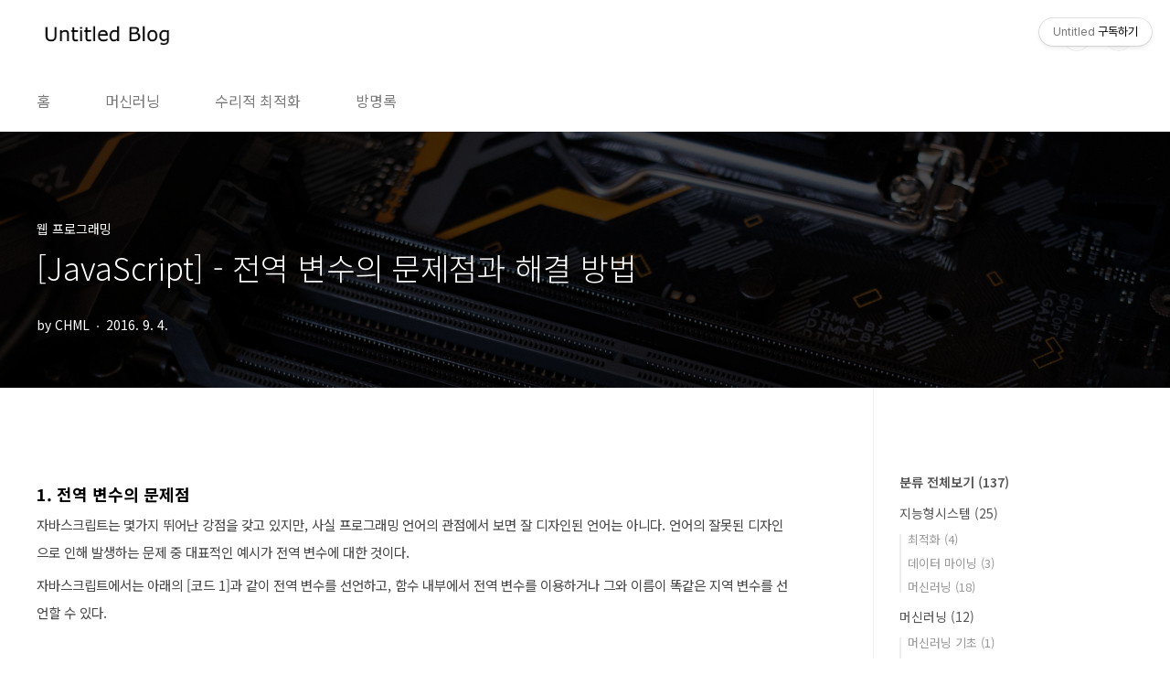

--- FILE ---
content_type: text/html;charset=UTF-8
request_url: http://untitledtblog.tistory.com/99?category=682814
body_size: 50206
content:
<!doctype html>
<html lang="ko">
                                                                                <head>
                <script type="text/javascript">if (!window.T) { window.T = {} }
window.T.config = {"TOP_SSL_URL":"https://www.tistory.com","PREVIEW":false,"ROLE":"guest","PREV_PAGE":"","NEXT_PAGE":"","BLOG":{"id":1979469,"name":"untitledtblog","title":"Untitled","isDormancy":false,"nickName":"CHML","status":"open","profileStatus":"normal"},"NEED_COMMENT_LOGIN":false,"COMMENT_LOGIN_CONFIRM_MESSAGE":"","LOGIN_URL":"https://www.tistory.com/auth/login/?redirectUrl=http://untitledtblog.tistory.com/99","DEFAULT_URL":"https://untitledtblog.tistory.com","USER":{"name":null,"homepage":null,"id":0,"profileImage":null},"SUBSCRIPTION":{"status":"none","isConnected":false,"isPending":false,"isWait":false,"isProcessing":false,"isNone":true},"IS_LOGIN":false,"HAS_BLOG":false,"IS_SUPPORT":false,"IS_SCRAPABLE":false,"TOP_URL":"http://www.tistory.com","JOIN_URL":"https://www.tistory.com/member/join","PHASE":"prod","ROLE_GROUP":"visitor"};
window.T.entryInfo = {"entryId":99,"isAuthor":false,"categoryId":682814,"categoryLabel":"웹 프로그래밍"};
window.appInfo = {"domain":"tistory.com","topUrl":"https://www.tistory.com","loginUrl":"https://www.tistory.com/auth/login","logoutUrl":"https://www.tistory.com/auth/logout"};
window.initData = {};

window.TistoryBlog = {
    basePath: "",
    url: "https://untitledtblog.tistory.com",
    tistoryUrl: "https://untitledtblog.tistory.com",
    manageUrl: "https://untitledtblog.tistory.com/manage",
    token: "j3eVcd+ZvpthkE97mFp6TCloHk4lNbqsh6EjhCb2qTH+lXxeNf8/Iga/wKF45Zze"
};
var servicePath = "";
var blogURL = "";</script>

                
                
                
                        <!-- BusinessLicenseInfo - START -->
        
            <link href="https://tistory1.daumcdn.net/tistory_admin/userblog/userblog-a2d6c4aede9bc1f1faddebaaf451decc76feb38f/static/plugin/BusinessLicenseInfo/style.css" rel="stylesheet" type="text/css"/>

            <script>function switchFold(entryId) {
    var businessLayer = document.getElementById("businessInfoLayer_" + entryId);

    if (businessLayer) {
        if (businessLayer.className.indexOf("unfold_license") > 0) {
            businessLayer.className = "business_license_layer";
        } else {
            businessLayer.className = "business_license_layer unfold_license";
        }
    }
}
</script>

        
        <!-- BusinessLicenseInfo - END -->
        <!-- GoogleAnalytics - START -->
        <script src="https://www.googletagmanager.com/gtag/js?id=UA-60526962-2" async="async"></script>
<script>window.dataLayer = window.dataLayer || [];
function gtag(){dataLayer.push(arguments);}
gtag('js', new Date());
gtag('config','UA-60526962-2', {
    cookie_domain: 'auto',
    cookie_flags: 'max-age=0;domain=.tistory.com',
    cookie_expires: 7 * 24 * 60 * 60 // 7 days, in seconds
});</script>

        <!-- GoogleAnalytics - END -->

<!-- System - START -->

<!-- System - END -->

        <!-- TistoryProfileLayer - START -->
        <link href="https://tistory1.daumcdn.net/tistory_admin/userblog/userblog-a2d6c4aede9bc1f1faddebaaf451decc76feb38f/static/plugin/TistoryProfileLayer/style.css" rel="stylesheet" type="text/css"/>
<script type="text/javascript" src="https://tistory1.daumcdn.net/tistory_admin/userblog/userblog-a2d6c4aede9bc1f1faddebaaf451decc76feb38f/static/plugin/TistoryProfileLayer/script.js"></script>

        <!-- TistoryProfileLayer - END -->

                
                <meta http-equiv="X-UA-Compatible" content="IE=Edge">
<meta name="format-detection" content="telephone=no">
<script src="//t1.daumcdn.net/tistory_admin/lib/jquery/jquery-3.5.1.min.js" integrity="sha256-9/aliU8dGd2tb6OSsuzixeV4y/faTqgFtohetphbbj0=" crossorigin="anonymous"></script>
<script type="text/javascript" src="//t1.daumcdn.net/tiara/js/v1/tiara-1.2.0.min.js"></script><meta name="referrer" content="always"/>
<meta name="google-adsense-platform-account" content="ca-host-pub-9691043933427338"/>
<meta name="google-adsense-platform-domain" content="tistory.com"/>
<meta name="description" content="1. 전역 변수의 문제점 자바스크립트는 몇가지 뛰어난 강점을 갖고 있지만, 사실 프로그래밍 언어의 관점에서 보면 잘 디자인된 언어는 아니다. 언어의 잘못된 디자인으로 인해 발생하는 문제 중 대표적인 예시가 전역 변수에 대한 것이다. 자바스크립트에서는 아래의 [코드 1]과 같이 전역 변수를 선언하고, 함수 내부에서 전역 변수를 이용하거나 그와 이름이 똑같은 지역 변수를 선언할 수 있다. 12345function Person(fullName, gender, age) { this.fullName = fullName; this.gender = gender; this.age = age;}Colored by Color Scriptercs[코드 1] 전역 변수로 인한 문제가 발생하는 코드 [코드 1]의 실행 결과는 .."/>
<meta property="og:type" content="article"/>
<meta property="og:url" content="https://untitledtblog.tistory.com/99"/>
<meta property="og.article.author" content="CHML"/>
<meta property="og:site_name" content="Untitled"/>
<meta property="og:title" content="[JavaScript] - 전역 변수의 문제점과 해결 방법"/>
<meta name="by" content="CHML"/>
<meta property="og:description" content="1. 전역 변수의 문제점 자바스크립트는 몇가지 뛰어난 강점을 갖고 있지만, 사실 프로그래밍 언어의 관점에서 보면 잘 디자인된 언어는 아니다. 언어의 잘못된 디자인으로 인해 발생하는 문제 중 대표적인 예시가 전역 변수에 대한 것이다. 자바스크립트에서는 아래의 [코드 1]과 같이 전역 변수를 선언하고, 함수 내부에서 전역 변수를 이용하거나 그와 이름이 똑같은 지역 변수를 선언할 수 있다. 12345function Person(fullName, gender, age) { this.fullName = fullName; this.gender = gender; this.age = age;}Colored by Color Scriptercs[코드 1] 전역 변수로 인한 문제가 발생하는 코드 [코드 1]의 실행 결과는 .."/>
<meta property="og:image" content="https://img1.daumcdn.net/thumb/R800x0/?scode=mtistory2&fname=https%3A%2F%2Ft1.daumcdn.net%2Fcfile%2Ftistory%2F215B003457CBF7EB09"/>
<meta property="article:section" content="'IT 인터넷'"/>
<meta name="twitter:card" content="summary_large_image"/>
<meta name="twitter:site" content="@TISTORY"/>
<meta name="twitter:title" content="[JavaScript] - 전역 변수의 문제점과 해결 방법"/>
<meta name="twitter:description" content="1. 전역 변수의 문제점 자바스크립트는 몇가지 뛰어난 강점을 갖고 있지만, 사실 프로그래밍 언어의 관점에서 보면 잘 디자인된 언어는 아니다. 언어의 잘못된 디자인으로 인해 발생하는 문제 중 대표적인 예시가 전역 변수에 대한 것이다. 자바스크립트에서는 아래의 [코드 1]과 같이 전역 변수를 선언하고, 함수 내부에서 전역 변수를 이용하거나 그와 이름이 똑같은 지역 변수를 선언할 수 있다. 12345function Person(fullName, gender, age) { this.fullName = fullName; this.gender = gender; this.age = age;}Colored by Color Scriptercs[코드 1] 전역 변수로 인한 문제가 발생하는 코드 [코드 1]의 실행 결과는 .."/>
<meta property="twitter:image" content="https://img1.daumcdn.net/thumb/R800x0/?scode=mtistory2&fname=https%3A%2F%2Ft1.daumcdn.net%2Fcfile%2Ftistory%2F215B003457CBF7EB09"/>
<meta content="https://untitledtblog.tistory.com/99" property="dg:plink" content="https://untitledtblog.tistory.com/99"/>
<meta name="plink"/>
<meta name="title" content="[JavaScript] - 전역 변수의 문제점과 해결 방법"/>
<meta name="article:media_name" content="Untitled"/>
<meta property="article:mobile_url" content="https://untitledtblog.tistory.com/m/99"/>
<meta property="article:pc_url" content="https://untitledtblog.tistory.com/99"/>
<meta property="article:mobile_view_url" content="https://untitledtblog.tistory.com/m/99"/>
<meta property="article:pc_view_url" content="https://untitledtblog.tistory.com/99"/>
<meta property="article:talk_channel_view_url" content="https://untitledtblog.tistory.com/m/99"/>
<meta property="article:pc_service_home" content="https://www.tistory.com"/>
<meta property="article:mobile_service_home" content="https://www.tistory.com/m"/>
<meta property="article:txid" content="1979469_99"/>
<meta property="article:published_time" content="2016-09-04T18:24:26+09:00"/>
<meta property="og:regDate" content="20160904062426"/>
<meta property="article:modified_time" content="2018-04-03T22:15:47+09:00"/>
<script type="module" src="https://tistory1.daumcdn.net/tistory_admin/userblog/userblog-a2d6c4aede9bc1f1faddebaaf451decc76feb38f/static/pc/dist/index.js" defer=""></script>
<script type="text/javascript" src="https://tistory1.daumcdn.net/tistory_admin/userblog/userblog-a2d6c4aede9bc1f1faddebaaf451decc76feb38f/static/pc/dist/index-legacy.js" defer="" nomodule="true"></script>
<script type="text/javascript" src="https://tistory1.daumcdn.net/tistory_admin/userblog/userblog-a2d6c4aede9bc1f1faddebaaf451decc76feb38f/static/pc/dist/polyfills-legacy.js" defer="" nomodule="true"></script>
<link rel="icon" sizes="any" href="https://t1.daumcdn.net/tistory_admin/favicon/tistory_favicon_32x32.ico"/>
<link rel="icon" type="image/svg+xml" href="https://t1.daumcdn.net/tistory_admin/top_v2/bi-tistory-favicon.svg"/>
<link rel="apple-touch-icon" href="https://t1.daumcdn.net/tistory_admin/top_v2/tistory-apple-touch-favicon.png"/>
<link rel="stylesheet" type="text/css" href="https://t1.daumcdn.net/tistory_admin/www/style/font.css"/>
<link rel="stylesheet" type="text/css" href="https://tistory1.daumcdn.net/tistory_admin/userblog/userblog-a2d6c4aede9bc1f1faddebaaf451decc76feb38f/static/style/content.css"/>
<link rel="stylesheet" type="text/css" href="https://tistory1.daumcdn.net/tistory_admin/userblog/userblog-a2d6c4aede9bc1f1faddebaaf451decc76feb38f/static/pc/dist/index.css"/>
<link rel="stylesheet" type="text/css" href="https://tistory1.daumcdn.net/tistory_admin/userblog/userblog-a2d6c4aede9bc1f1faddebaaf451decc76feb38f/static/style/uselessPMargin.css"/>
<script type="text/javascript">(function() {
    var tjQuery = jQuery.noConflict(true);
    window.tjQuery = tjQuery;
    window.orgjQuery = window.jQuery; window.jQuery = tjQuery;
    window.jQuery = window.orgjQuery; delete window.orgjQuery;
})()</script>
<script type="text/javascript" src="https://tistory1.daumcdn.net/tistory_admin/userblog/userblog-a2d6c4aede9bc1f1faddebaaf451decc76feb38f/static/script/base.js"></script>
<script type="text/javascript" src="//developers.kakao.com/sdk/js/kakao.min.js"></script>

                
<meta charset="UTF-8">
<meta name="viewport" content="user-scalable=no, initial-scale=1.0, maximum-scale=1.0, minimum-scale=1.0, width=device-width">
<title>[JavaScript] - 전역 변수의 문제점과 해결 방법</title>
<link rel="stylesheet" href="https://tistory1.daumcdn.net/tistory/1979469/skin/style.css?_version_=1742826914">
<link rel="preconnect" href="https://fonts.googleapis.com">
<link rel="preconnect" href="https://fonts.gstatic.com" crossorigin>
<link href="https://fonts.googleapis.com/css2?family=Rajdhani:wght@500&display=swap" rel="stylesheet">

<script src="//t1.daumcdn.net/tistory_admin/lib/jquery/jquery-1.12.4.min.js"></script>
<style type="text/css">

.entry-content a, .post-header h1 em, .comments h2 .count {color:#04beb8}
.comment-form .submit button:hover, .comment-form .submit button:focus {background-color:#04beb8}











</style>

<link rel="stylesheet" href="//cdnjs.cloudflare.com/ajax/libs/highlight.js/11.7.0/styles/tomorrow-night-bright.min.css">
<script src="//cdnjs.cloudflare.com/ajax/libs/highlight.js/11.7.0/highlight.min.js"></script>
<script>hljs.highlightAll();</script>

<script>
MathJax = {
	tex: {
		tags: 'ams',
		inlineMath: [['$', '$'], ['\\(', '\\)']]
	}
};
</script>
<script id="MathJax-script" async src="https://cdn.jsdelivr.net/npm/mathjax@3/es5/tex-mml-chtml.js"></script>


<script src="//cdnjs.cloudflare.com/ajax/libs/highlight.js/10.5.0/highlight.min.js"></script>
<script>hljs.initHighlightingOnLoad();</script>
<script src="//cdn.jsdelivr.net/npm/highlightjs-line-numbers.js@2.8.0/dist/highlightjs-line-numbers.min.js"></script>
<script>hljs.initLineNumbersOnLoad();</script>

                
                
                <style type="text/css">.another_category {
    border: 1px solid #E5E5E5;
    padding: 10px 10px 5px;
    margin: 10px 0;
    clear: both;
}

.another_category h4 {
    font-size: 12px !important;
    margin: 0 !important;
    border-bottom: 1px solid #E5E5E5 !important;
    padding: 2px 0 6px !important;
}

.another_category h4 a {
    font-weight: bold !important;
}

.another_category table {
    table-layout: fixed;
    border-collapse: collapse;
    width: 100% !important;
    margin-top: 10px !important;
}

* html .another_category table {
    width: auto !important;
}

*:first-child + html .another_category table {
    width: auto !important;
}

.another_category th, .another_category td {
    padding: 0 0 4px !important;
}

.another_category th {
    text-align: left;
    font-size: 12px !important;
    font-weight: normal;
    word-break: break-all;
    overflow: hidden;
    line-height: 1.5;
}

.another_category td {
    text-align: right;
    width: 80px;
    font-size: 11px;
}

.another_category th a {
    font-weight: normal;
    text-decoration: none;
    border: none !important;
}

.another_category th a.current {
    font-weight: bold;
    text-decoration: none !important;
    border-bottom: 1px solid !important;
}

.another_category th span {
    font-weight: normal;
    text-decoration: none;
    font: 10px Tahoma, Sans-serif;
    border: none !important;
}

.another_category_color_gray, .another_category_color_gray h4 {
    border-color: #E5E5E5 !important;
}

.another_category_color_gray * {
    color: #909090 !important;
}

.another_category_color_gray th a.current {
    border-color: #909090 !important;
}

.another_category_color_gray h4, .another_category_color_gray h4 a {
    color: #737373 !important;
}

.another_category_color_red, .another_category_color_red h4 {
    border-color: #F6D4D3 !important;
}

.another_category_color_red * {
    color: #E86869 !important;
}

.another_category_color_red th a.current {
    border-color: #E86869 !important;
}

.another_category_color_red h4, .another_category_color_red h4 a {
    color: #ED0908 !important;
}

.another_category_color_green, .another_category_color_green h4 {
    border-color: #CCE7C8 !important;
}

.another_category_color_green * {
    color: #64C05B !important;
}

.another_category_color_green th a.current {
    border-color: #64C05B !important;
}

.another_category_color_green h4, .another_category_color_green h4 a {
    color: #3EA731 !important;
}

.another_category_color_blue, .another_category_color_blue h4 {
    border-color: #C8DAF2 !important;
}

.another_category_color_blue * {
    color: #477FD6 !important;
}

.another_category_color_blue th a.current {
    border-color: #477FD6 !important;
}

.another_category_color_blue h4, .another_category_color_blue h4 a {
    color: #1960CA !important;
}

.another_category_color_violet, .another_category_color_violet h4 {
    border-color: #E1CEEC !important;
}

.another_category_color_violet * {
    color: #9D64C5 !important;
}

.another_category_color_violet th a.current {
    border-color: #9D64C5 !important;
}

.another_category_color_violet h4, .another_category_color_violet h4 a {
    color: #7E2CB5 !important;
}
</style>

                
                <link rel="stylesheet" type="text/css" href="https://tistory1.daumcdn.net/tistory_admin/userblog/userblog-a2d6c4aede9bc1f1faddebaaf451decc76feb38f/static/style/revenue.css"/>
<link rel="canonical" href="https://untitledtblog.tistory.com/99"/>

<!-- BEGIN STRUCTURED_DATA -->
<script type="application/ld+json">
    {"@context":"http://schema.org","@type":"BlogPosting","mainEntityOfPage":{"@id":"https://untitledtblog.tistory.com/99","name":null},"url":"https://untitledtblog.tistory.com/99","headline":"[JavaScript] - 전역 변수의 문제점과 해결 방법","description":"1. 전역 변수의 문제점 자바스크립트는 몇가지 뛰어난 강점을 갖고 있지만, 사실 프로그래밍 언어의 관점에서 보면 잘 디자인된 언어는 아니다. 언어의 잘못된 디자인으로 인해 발생하는 문제 중 대표적인 예시가 전역 변수에 대한 것이다. 자바스크립트에서는 아래의 [코드 1]과 같이 전역 변수를 선언하고, 함수 내부에서 전역 변수를 이용하거나 그와 이름이 똑같은 지역 변수를 선언할 수 있다. 12345function Person(fullName, gender, age) { this.fullName = fullName; this.gender = gender; this.age = age;}Colored by Color Scriptercs[코드 1] 전역 변수로 인한 문제가 발생하는 코드 [코드 1]의 실행 결과는 ..","author":{"@type":"Person","name":"CHML","logo":null},"image":{"@type":"ImageObject","url":"https://img1.daumcdn.net/thumb/R800x0/?scode=mtistory2&fname=https%3A%2F%2Ft1.daumcdn.net%2Fcfile%2Ftistory%2F215B003457CBF7EB09","width":"800px","height":"800px"},"datePublished":"2016-09-04T18:24:26+09:00","dateModified":"2018-04-03T22:15:47+09:00","publisher":{"@type":"Organization","name":"TISTORY","logo":{"@type":"ImageObject","url":"https://t1.daumcdn.net/tistory_admin/static/images/openGraph/opengraph.png","width":"800px","height":"800px"}}}
</script>
<!-- END STRUCTURED_DATA -->
<link rel="stylesheet" type="text/css" href="https://tistory1.daumcdn.net/tistory_admin/userblog/userblog-a2d6c4aede9bc1f1faddebaaf451decc76feb38f/static/style/dialog.css"/>
<link rel="stylesheet" type="text/css" href="//t1.daumcdn.net/tistory_admin/www/style/top/font.css"/>
<link rel="stylesheet" type="text/css" href="https://tistory1.daumcdn.net/tistory_admin/userblog/userblog-a2d6c4aede9bc1f1faddebaaf451decc76feb38f/static/style/postBtn.css"/>
<link rel="stylesheet" type="text/css" href="https://tistory1.daumcdn.net/tistory_admin/userblog/userblog-a2d6c4aede9bc1f1faddebaaf451decc76feb38f/static/style/tistory.css"/>
<script type="text/javascript" src="https://tistory1.daumcdn.net/tistory_admin/userblog/userblog-a2d6c4aede9bc1f1faddebaaf451decc76feb38f/static/script/common.js"></script>

                
                </head>
                                                <body id="tt-body-page" class="layout-aside-right paging-number">
                
                
                

<div id="acc-nav">
	<a href="#content">본문 바로가기</a>
</div>
<div id="wrap">
	<header id="header">
		<div class="inner">
			<h1>
				<a href="https://untitledtblog.tistory.com/">
					
						<img src="https://tistory1.daumcdn.net/tistory/1979469/skinSetting/e177a16fc9f44040808a25097d2e83dc" alt="Untitled">
					
					
				</a>
			</h1>
			<div class="util">
				<div class="search">
					
						<label for="search" class="screen_out">블로그 내 검색</label>
						<input id="search" type="text" name="search" value="" placeholder="검색내용을 입력하세요." onkeypress="if (event.keyCode == 13) { try {
    window.location.href = '/search' + '/' + looseURIEncode(document.getElementsByName('search')[0].value);
    document.getElementsByName('search')[0].value = '';
    return false;
} catch (e) {} }">
						<button type="submit" onclick="try {
    window.location.href = '/search' + '/' + looseURIEncode(document.getElementsByName('search')[0].value);
    document.getElementsByName('search')[0].value = '';
    return false;
} catch (e) {}">검색</button>
					
				</div>
				<div class="profile">
					<button type="button"><img alt="블로그 이미지" src="https://t1.daumcdn.net/tistory_admin/static/manage/images/r3/default_L.png"/></button>
					<nav>
						<ul>
							<li><a href="https://untitledtblog.tistory.com/manage">관리</a></li>
							<li><a href="https://untitledtblog.tistory.com/manage/entry/post ">글쓰기</a></li>
							<li class="login"><a href="#">로그인</a></li>
							<li class="logout"><a href="#">로그아웃</a></li>
						</ul>
					</nav>
				</div>
				<button type="button" class="menu"><span>메뉴</span></button>
			</div>
			<nav id="gnb">
				<ul>
  <li class="t_menu_home first"><a href="/" target="">홈</a></li>
  <li class="t_menu_category"><a href="/category/%EC%A7%80%EB%8A%A5%ED%98%95%EC%8B%9C%EC%8A%A4%ED%85%9C/%EB%A8%B8%EC%8B%A0%EB%9F%AC%EB%8B%9D" target="">머신러닝</a></li>
  <li class="t_menu_category"><a href="/category/%EC%A7%80%EB%8A%A5%ED%98%95%EC%8B%9C%EC%8A%A4%ED%85%9C/%EC%B5%9C%EC%A0%81%ED%99%94" target="">수리적 최적화</a></li>
  <li class="t_menu_guestbook last"><a href="/guestbook" target="">방명록</a></li>
</ul>
			</nav>
		</div>
	</header>
	<section id="container">
		
		<div class="content-wrap">
			<article id="content">
				

				

				

				

				

				

				<div class="inner">
					            
                

		

		
			<div class="post-cover" style="background-image:url(https://tistory1.daumcdn.net/tistory/1979469/skin/images/post-main.png)">
				<div class="inner">
					<span class="category">웹 프로그래밍</span>
					<h1>[JavaScript] - 전역 변수의 문제점과 해결 방법</h1>
					<span class="meta">
						<span class="author">by CHML</span>
						<span class="date">2016. 9. 4.</span>
						
					</span>
				</div>
			</div>

			<div class="entry-content">
				            <!-- System - START -->

<!-- System - END -->

            <div class="tt_article_useless_p_margin contents_style"><div class="section_title">1. 전역 변수의 문제점</div>
<p style="line-height: 2;"><span style="font-size: 11pt;">자바스크립트는 몇가지 뛰어난 강점을 갖고 있지만, 사실 프로그래밍 언어의 관점에서 보면 잘 디자인된 언어는 아니다. 언어의 잘못된 디자인으로 인해 발생하는 문제 중&nbsp;대표적인 예시가 전역 변수에 대한 것이다.</span></p>
<p style="line-height: 2;"><span style="font-size: 11pt;">자바스크립트에서는 아래의 [코드 1]과 같이 전역 변수를 선언하고, 함수 내부에서 전역 변수를 이용하거나 그와 이름이 똑같은 지역 변수를 선언할 수 있다.</span></p>
<p><br /></p><div class="colorscripter-code" style="color:#010101; font-family:Consolas, 'Liberation Mono', Menlo, Courier, monospace !important; position:relative !important; overflow:auto"><table class="colorscripter-code-table" style="margin:0; padding:0; border:none; background-color:#fafafa; border-radius:4px;" cellspacing="0" cellpadding="0"><tbody><tr><td style="padding:6px; border-right:2px solid #e5e5e5"><div style="margin:0; padding:0; word-break:normal; text-align:right; color:#666; font-family:Consolas, 'Liberation Mono', Menlo, Courier, monospace !important; line-height:130%"><div style="line-height:130%">1</div><div style="line-height:130%">2</div><div style="line-height:130%">3</div><div style="line-height:130%">4</div><div style="line-height:130%">5</div></div></td><td style="padding:6px 0"><div style="margin:0; padding:0; color:#010101; font-family:Consolas, 'Liberation Mono', Menlo, Courier, monospace !important; line-height:130%"><div style="padding:0 6px; white-space:pre; line-height:130%"><span style="color:#a71d5d">function</span>&nbsp;Person(fullName,&nbsp;gender,&nbsp;age)&nbsp;{</div><div style="padding:0 6px; white-space:pre; line-height:130%">&nbsp;&nbsp;&nbsp;&nbsp;this.fullName&nbsp;<span style="color:#a71d5d">=</span>&nbsp;fullName;</div><div style="padding:0 6px; white-space:pre; line-height:130%">&nbsp;&nbsp;&nbsp;&nbsp;this.gender&nbsp;<span style="color:#a71d5d">=</span>&nbsp;gender;</div><div style="padding:0 6px; white-space:pre; line-height:130%">&nbsp;&nbsp;&nbsp;&nbsp;this.age&nbsp;<span style="color:#a71d5d">=</span>&nbsp;age;</div><div style="padding:0 6px; white-space:pre; line-height:130%">}</div></div><div style="text-align:right; margin-top:-13px; margin-right:5px; font-size:9px; font-style:italic"><a href="http://colorscripter.com/info#e" target="_blank" style="color: rgb(229, 229, 229);">Colored by Color Scripter</a></div></td><td style="vertical-align:bottom; padding:0 2px 4px 0"><a href="http://colorscripter.com/info#e" target="_blank" style="color: white;"><span style="font-size: 9px; word-break: normal; border-radius: 10px; padding: 1px; background-color: rgb(229, 229, 229);">cs</span></a></td></tr></tbody></table></div><p style="text-align: center; line-height: 2;"><span style="font-size: 11pt;">[코드 1] 전역 변수로 인한 문제가 발생하는 코드</span></p>
<p style="text-align: center; line-height: 2;"><br /></p>
<p style="text-align: left; line-height: 2;"><span style="font-size: 11pt;">[코드 1]의 실행 결과는 2, 5도 아니고, 참조 에러가 나는 것도 아니다. [코드 1]의 실행 결과는 undefined, 5이다. 자바스크립트에서는 함수 내부의 선언이 모두 함수의 시작 부분에서 이루어지기 때문에 [코드 1]은 실제로 [코드 2]와 같이 변경된다.</span></p>
<p style="text-align: left;"><br /></p><div class="colorscripter-code" style="color:#010101; font-family:Consolas, 'Liberation Mono', Menlo, Courier, monospace !important; position:relative !important; overflow:auto"><table class="colorscripter-code-table" style="margin:0; padding:0; border:none; background-color:#fafafa; border-radius:4px;" cellspacing="0" cellpadding="0"><tbody><tr><td class="line-number" style="padding:6px; border-right:2px solid #e5e5e5"><div style="margin:0; padding:0; word-break:normal; text-align:right; color:#666; font-family:Consolas, 'Liberation Mono', Menlo, Courier, monospace !important; line-height:130%"><div style="line-height:130%">1</div><div style="line-height:130%">2</div><div style="line-height:130%">3</div><div style="line-height:130%">4</div><div style="line-height:130%">5</div><div style="line-height:130%">6</div><div style="line-height:130%">7</div><div style="line-height:130%">8</div></div></td><td style="padding:6px 0"><div style="margin:0; padding:0; color:#010101; font-family:Consolas, 'Liberation Mono', Menlo, Courier, monospace !important; line-height:130%"><div style="padding:0 6px; white-space:pre; line-height:130%"><span style="color:#a71d5d">var</span>&nbsp;num&nbsp;<span style="color:#a71d5d">=</span>&nbsp;<span style="color:#0099cc">2</span>;</div><div style="padding:0 6px; white-space:pre; line-height:130%">&nbsp;</div><div style="padding:0 6px; white-space:pre; line-height:130%"><span style="color:#066de2">window</span>.<span style="color:#066de2">onload</span>&nbsp;<span style="color:#a71d5d">=</span>&nbsp;<span style="color:#a71d5d">function</span>&nbsp;()&nbsp;{</div><div style="padding:0 6px; white-space:pre; line-height:130%">&nbsp;&nbsp;&nbsp;&nbsp;<span style="color:#a71d5d">var</span>&nbsp;num;</div><div style="padding:0 6px; white-space:pre; line-height:130%">&nbsp;&nbsp;&nbsp;&nbsp;<span style="color:#066de2">alert</span>(num);</div><div style="padding:0 6px; white-space:pre; line-height:130%">&nbsp;&nbsp;&nbsp;&nbsp;num&nbsp;<span style="color:#a71d5d">=</span>&nbsp;<span style="color:#0099cc">5</span>;</div><div style="padding:0 6px; white-space:pre; line-height:130%">&nbsp;&nbsp;&nbsp;&nbsp;<span style="color:#066de2">alert</span>(num);</div><div style="padding:0 6px; white-space:pre; line-height:130%">}</div></div></td><td style="vertical-align:bottom; padding:0 2px 4px 0"><a href="http://colorscripter.com/info#e" target="_blank" style="color: white;"><span style="font-size: 9px; word-break: normal; border-radius: 10px; padding: 1px; background-color: rgb(229, 229, 229);">cs</span></a></td></tr></tbody></table></div><p style="text-align: center; line-height: 2;"><span style="font-size: 11pt;">[코드 2] 전역 변수로 인한 문제가 발생하는 코드의 실제 실행 코드</span></p>
<p style="text-align: center; line-height: 2;"><br /></p>
<p style="text-align: left; line-height: 2;"><span style="font-size: 11pt;">자바스크립트에서는 [코드 1]을 [코드 2]와 같이 변경하여 실행하기 때문에 첫 번째 alert() 메소드에서는 변수 num에 값이 할<span style="font-size: 11pt;">당되지 않았기 때문에 undefined가 출력되고, 두 번째 alert()에서는 5가 출력되는 것이다.</span></span></p>
<p style="text-align: left; line-height: 2;"><span style="font-size: 11pt;">전역 변수와 함수 내부의 지역 변수 간의 문제 이외에도 여러개의 파일을 로드하여 코드를 실행하는 것이 일반적인 자바스크립트에서는 다수의 파일에 같은 이름으로 정의된 전역 변수 및 전역 함수간의 충돌 문제가 발생할 수 있다.</span></p>
<p style="text-align: left; line-height: 2;"><span style="font-size: 11pt;"><br /></span></p>
<div class="section_title">2. 외부 함수를 이용한 해결</div>
<p style="text-align: left;"><span style="font-size: 14.6667px; line-height: 29.3333px;">매개변수를 이용하는 외부 메소드를 정의함으로써 앞에서 설명한 것과 같이&nbsp;전역 변수로 인해 발생하는 문제들을 해결할 수 있다. 아래의 [코드 3]은 외부 메소드&nbsp;wrapper()를 정의하여 전역 변수로 선언해야 했을 변수 x를 함수 내부 범위 (scope)에서만 전역적으로 참조할 수 있게 구현한 것이다.</span></p>
<p style="text-align: left;"><br /></p><div class="colorscripter-code" style="color:#010101; font-family:Consolas, 'Liberation Mono', Menlo, Courier, monospace !important; position:relative !important; overflow:auto"><div class="colorscripter-code" style="overflow: auto; position: relative !important;"><table class="colorscripter-code-table" style="margin:0; padding:0; border:none; background-color:#fafafa; border-radius:4px;" cellspacing="0" cellpadding="0"><tbody><tr><td class="line-number" style="padding:6px; border-right:2px solid #e5e5e5"><div style="margin:0; padding:0; word-break:normal; text-align:right; color:#666; font-family:Consolas, 'Liberation Mono', Menlo, Courier, monospace !important; line-height:130%"><div style="line-height:130%">1</div><div style="line-height:130%">2</div><div style="line-height:130%">3</div><div style="line-height:130%">4</div><div style="line-height:130%">5</div><div style="line-height:130%">6</div><div style="line-height:130%">7</div><div style="line-height:130%">8</div><div style="line-height:130%">9</div><div style="line-height:130%">10</div><div style="line-height:130%">11</div><div style="line-height:130%">12</div><div style="line-height:130%">13</div></div></td><td style="padding:6px 0"><div style="margin:0; padding:0; color:#010101; font-family:Consolas, 'Liberation Mono', Menlo, Courier, monospace !important; line-height:130%"><div style="padding:0 6px; white-space:pre; line-height:130%"><span style="color:#a71d5d">function</span>&nbsp;wrapper(x)&nbsp;{</div><div style="padding:0 6px; white-space:pre; line-height:130%">&nbsp;&nbsp;&nbsp;&nbsp;<span style="color:#a71d5d">return</span>&nbsp;<span style="color:#a71d5d">function</span>(y)&nbsp;{</div><div style="padding:0 6px; white-space:pre; line-height:130%">&nbsp;&nbsp;&nbsp;&nbsp;&nbsp;&nbsp;&nbsp;&nbsp;<span style="color:#a71d5d">return</span>&nbsp;x&nbsp;<span style="color:#a71d5d">+</span>&nbsp;y;</div><div style="padding:0 6px; white-space:pre; line-height:130%">&nbsp;&nbsp;&nbsp;&nbsp;}</div><div style="padding:0 6px; white-space:pre; line-height:130%">}</div><div style="padding:0 6px; white-space:pre; line-height:130%">&nbsp;</div><div style="padding:0 6px; white-space:pre; line-height:130%"><span style="color:#066de2">window</span>.<span style="color:#066de2">onload</span>&nbsp;<span style="color:#a71d5d">=</span>&nbsp;<span style="color:#a71d5d">function</span>&nbsp;()&nbsp;{</div><div style="padding:0 6px; white-space:pre; line-height:130%">&nbsp;&nbsp;&nbsp;&nbsp;<span style="color:#a71d5d">var</span>&nbsp;myFunc&nbsp;<span style="color:#a71d5d">=</span>&nbsp;wrapper(<span style="color:#0099cc">5</span>);</div><div style="padding:0 6px; white-space:pre; line-height:130%">&nbsp;</div><div style="padding:0 6px; white-space:pre; line-height:130%">&nbsp;&nbsp;&nbsp;&nbsp;<span style="color:#066de2">console</span>.log(myFunc(<span style="color:#0099cc">1</span>));</div><div style="padding:0 6px; white-space:pre; line-height:130%">&nbsp;&nbsp;&nbsp;&nbsp;<span style="color:#066de2">console</span>.log(myFunc(<span style="color:#0099cc">4</span>));</div><div style="padding:0 6px; white-space:pre; line-height:130%">&nbsp;&nbsp;&nbsp;&nbsp;<span style="color:#066de2">console</span>.log(myFunc(<span style="color:#a71d5d">-</span><span style="color:#0099cc">2</span>));</div><div style="padding:0 6px; white-space:pre; line-height:130%">}</div></div></td><td style="vertical-align:bottom; padding:0 2px 4px 0"><a href="http://colorscripter.com/info#e" target="_blank" style="text-decoration:none; color:white"><span style="font-size:9px; word-break:normal; background-color:#e5e5e5; color:white; border-radius:10px; padding:1px">cs</span></a></td></tr></tbody></table></div></div><p style="text-align: center; line-height: 2;"><span style="font-size: 11pt;">[코드 3] 외부 메소드를 이용한 전역 변수 이용</span></p>
<p style="text-align: center; line-height: 2;"><br /></p>
<p style="text-align: left; line-height: 2;"><span style="font-size: 11pt;">[코드 3]의 실행 결과는 아래의 [그림 1]과 같다.</span></p>
<p style="text-align: left;"><br /></p>
<p style="text-align: center; clear: none; float: none;"><span class="imageblock" style="display: inline-block; width: 600px; width: 600px; height: 131px;; height: auto; max-width: 100%;"><img src="https://t1.daumcdn.net/cfile/tistory/215B003457CBF7EB09" style="width: 600px; height: 131px;" srcset="https://img1.daumcdn.net/thumb/R1280x0/?scode=mtistory2&fname=https%3A%2F%2Ft1.daumcdn.net%2Fcfile%2Ftistory%2F215B003457CBF7EB09" width="600" height="131" filename="제목 없음.png" filemime="image/jpeg" original="yes"/></span></p>
<p style="text-align: center; clear: none; float: none; line-height: 2;"><span style="font-size: 11pt;">[그림 1] 외부 메소드를 이용하는 코드의 실행 결과</span></p>
<p style="text-align: center; clear: none; float: none; line-height: 2;"><br /></p>
<p style="text-align: left; clear: none; float: none; line-height: 2;"><span style="font-size: 11pt;">[코드 3]에서는 매개변수 5가 전달된 wrapper() 메소드를</span><span style="font-size: 11pt;">&nbsp;myFunc에 할당하였다.&nbsp;</span><span style="font-size: 11pt;">그 다음, myFunc에 매개변수로 1, 4, -2를 전달하여 콘솔창에 각각 6, 9, 3을 출력하고 있다</span><span style="font-size: 11pt;">. 매개변수로 전달된 1, 4, -2와 출력값인 6, 9, 3을 보면 wrapper() 메소드에 전달된 매개변수 5가 전역적으로 참조되고 있음을 알 수 있다.</span><span style="font-size: 11pt;">&nbsp;이러한 실행이 가능한 것은 자바스크립트의 모든 것은 객체로 간주되기 때문이다.</span><br /></p>
<p style="text-align: left;"><br /></p>
<p style="text-align: left;"><br /></p>
<p style="text-align: left;"><br /></p></div>
            <!-- System - START -->

<!-- System - END -->

                    <div class="container_postbtn #post_button_group">
  <div class="postbtn_like"><script>window.ReactionButtonType = 'reaction';
window.ReactionApiUrl = '//untitledtblog.tistory.com/reaction';
window.ReactionReqBody = {
    entryId: 99
}</script>
<div class="wrap_btn" id="reaction-99" data-tistory-react-app="Reaction"></div><div class="wrap_btn wrap_btn_share"><button type="button" class="btn_post sns_btn btn_share" aria-expanded="false" data-thumbnail-url="https://img1.daumcdn.net/thumb/R800x0/?scode=mtistory2&amp;fname=https%3A%2F%2Ft1.daumcdn.net%2Fcfile%2Ftistory%2F215B003457CBF7EB09" data-title="[JavaScript] - 전역 변수의 문제점과 해결 방법" data-description="1. 전역 변수의 문제점 자바스크립트는 몇가지 뛰어난 강점을 갖고 있지만, 사실 프로그래밍 언어의 관점에서 보면 잘 디자인된 언어는 아니다. 언어의 잘못된 디자인으로 인해 발생하는 문제 중 대표적인 예시가 전역 변수에 대한 것이다. 자바스크립트에서는 아래의 [코드 1]과 같이 전역 변수를 선언하고, 함수 내부에서 전역 변수를 이용하거나 그와 이름이 똑같은 지역 변수를 선언할 수 있다. 12345function Person(fullName, gender, age) { this.fullName = fullName; this.gender = gender; this.age = age;}Colored by Color Scriptercs[코드 1] 전역 변수로 인한 문제가 발생하는 코드 [코드 1]의 실행 결과는 .." data-profile-image="https://t1.daumcdn.net/tistory_admin/static/manage/images/r3/default_L.png" data-profile-name="CHML" data-pc-url="https://untitledtblog.tistory.com/99" data-relative-pc-url="/99" data-blog-title="Untitled"><span class="ico_postbtn ico_share">공유하기</span></button>
  <div class="layer_post" id="tistorySnsLayer"></div>
</div><div class="wrap_btn wrap_btn_etc" data-entry-id="99" data-entry-visibility="public" data-category-visibility="public"><button type="button" class="btn_post btn_etc2" aria-expanded="false"><span class="ico_postbtn ico_etc">게시글 관리</span></button>
  <div class="layer_post" id="tistoryEtcLayer"></div>
</div></div>
<button type="button" class="btn_menu_toolbar btn_subscription #subscribe" data-blog-id="1979469" data-url="https://untitledtblog.tistory.com/99" data-device="web_pc" data-tiara-action-name="구독 버튼_클릭"><em class="txt_state"></em><strong class="txt_tool_id">Untitled</strong><span class="img_common_tistory ico_check_type1"></span></button><div class="postbtn_ccl" data-ccl-type="1" data-ccl-derive="2">
    <a href="https://creativecommons.org/licenses/by-nc-nd/4.0/deed.ko" target="_blank" class="link_ccl" rel="license">
        <span class="bundle_ccl">
            <span class="ico_postbtn ico_ccl1">저작자표시</span> <span class="ico_postbtn ico_ccl2">비영리</span> <span class="ico_postbtn ico_ccl3">변경금지</span> 
        </span>
        <span class="screen_out">(새창열림)</span>
    </a>
</div>
<!--
<rdf:RDF xmlns="https://web.resource.org/cc/" xmlns:dc="https://purl.org/dc/elements/1.1/" xmlns:rdf="https://www.w3.org/1999/02/22-rdf-syntax-ns#">
    <Work rdf:about="">
        <license rdf:resource="https://creativecommons.org/licenses/by-nc-nd/4.0/deed.ko" />
    </Work>
    <License rdf:about="https://creativecommons.org/licenses/by-nc-nd/4.0/deed.ko">
        <permits rdf:resource="https://web.resource.org/cc/Reproduction"/>
        <permits rdf:resource="https://web.resource.org/cc/Distribution"/>
        <requires rdf:resource="https://web.resource.org/cc/Notice"/>
        <requires rdf:resource="https://web.resource.org/cc/Attribution"/>
        <prohibits rdf:resource="https://web.resource.org/cc/CommercialUse"/>

    </License>
</rdf:RDF>
-->  <div data-tistory-react-app="SupportButton"></div>
</div>

                    <!-- PostListinCategory - START -->
<div class="another_category another_category_color_gray">
  <h4>'<a href="/category/%EC%9B%B9%20%ED%94%84%EB%A1%9C%EA%B7%B8%EB%9E%98%EB%B0%8D">웹 프로그래밍</a>' 카테고리의 다른 글</h4>
  <table>
    <tr>
      <th><a href="/104">Java 환경에서 트위터 API를 이용한 SNS 분석</a>&nbsp;&nbsp;<span>(0)</span></th>
      <td>2016.09.09</td>
    </tr>
    <tr>
      <th><a href="/102">[JavaScript] - 자바스크립트와 객체지향 프로그래밍</a>&nbsp;&nbsp;<span>(0)</span></th>
      <td>2016.09.04</td>
    </tr>
    <tr>
      <th><a href="/98">[JavaScript] - 코드 블로킹 (Code Blocking) 방지</a>&nbsp;&nbsp;<span>(0)</span></th>
      <td>2016.09.04</td>
    </tr>
    <tr>
      <th><a href="/52">벡터 그래픽(Vector Graphic)과 SVG(Scalable Vector Graphics)</a>&nbsp;&nbsp;<span>(0)</span></th>
      <td>2016.04.12</td>
    </tr>
    <tr>
      <th><a href="/51">XMLHttpRequest 객체와 Ajax</a>&nbsp;&nbsp;<span>(0)</span></th>
      <td>2016.04.09</td>
    </tr>
  </table>
</div>

<!-- PostListinCategory - END -->

			</div>

			

			
				<div class="related-articles">
					<h2>관련글</h2>
					<ul>
						
							<li>
								<a href="/104?category=682814">
									<figure>
										
											<img src="//i1.daumcdn.net/thumb/C176x120/?fname=https%3A%2F%2Ft1.daumcdn.net%2Fcfile%2Ftistory%2F231B5A3457D1981E12" alt="">
										
									</figure>
									<span class="title">Java 환경에서 트위터 API를 이용한 SNS 분석</span>
								</a>
							</li>
						
							<li>
								<a href="/102?category=682814">
									<figure>
										
											<img src="//i1.daumcdn.net/thumb/C176x120/?fname=https%3A%2F%2Ft1.daumcdn.net%2Fcfile%2Ftistory%2F260C074457CC09D231" alt="">
										
									</figure>
									<span class="title">[JavaScript] - 자바스크립트와 객체지향 프로그래밍</span>
								</a>
							</li>
						
							<li>
								<a href="/98?category=682814">
									<figure>
										
											<img src="//i1.daumcdn.net/thumb/C176x120/?fname=https%3A%2F%2Ft1.daumcdn.net%2Fcfile%2Ftistory%2F256D8A4257CB925A34" alt="">
										
									</figure>
									<span class="title">[JavaScript] - 코드 블로킹 (Code Blocking) 방지</span>
								</a>
							</li>
						
							<li>
								<a href="/52?category=682814">
									<figure>
										
											<img src="//i1.daumcdn.net/thumb/C176x120/?fname=https%3A%2F%2Ft1.daumcdn.net%2Fcfile%2Ftistory%2F260B8134570CF8F522" alt="">
										
									</figure>
									<span class="title">벡터 그래픽(Vector Graphic)과 SVG(Scalable Vector Graphics)</span>
								</a>
							</li>
						
					</ul>
				</div>
			

			<div class="comments">
				<div data-tistory-react-app="Namecard"></div>
			</div>
		

	
                
            

				</div>

				

				

				

				

			</article>
			<aside id="aside" class="sidebar">

					<div class="sidebar-1">
						
								<!-- 카테고리 -->
								<nav class="category">
									<ul class="tt_category"><li class=""><a href="/category" class="link_tit"> 분류 전체보기 <span class="c_cnt">(137)</span> </a>
  <ul class="category_list"><li class=""><a href="/category/%EC%A7%80%EB%8A%A5%ED%98%95%EC%8B%9C%EC%8A%A4%ED%85%9C" class="link_item"> 지능형시스템 <span class="c_cnt">(25)</span> </a>
  <ul class="sub_category_list"><li class=""><a href="/category/%EC%A7%80%EB%8A%A5%ED%98%95%EC%8B%9C%EC%8A%A4%ED%85%9C/%EC%B5%9C%EC%A0%81%ED%99%94" class="link_sub_item"> 최적화 <span class="c_cnt">(4)</span> </a></li>
<li class=""><a href="/category/%EC%A7%80%EB%8A%A5%ED%98%95%EC%8B%9C%EC%8A%A4%ED%85%9C/%EB%8D%B0%EC%9D%B4%ED%84%B0%20%EB%A7%88%EC%9D%B4%EB%8B%9D" class="link_sub_item"> 데이터 마이닝 <span class="c_cnt">(3)</span> </a></li>
<li class=""><a href="/category/%EC%A7%80%EB%8A%A5%ED%98%95%EC%8B%9C%EC%8A%A4%ED%85%9C/%EB%A8%B8%EC%8B%A0%EB%9F%AC%EB%8B%9D" class="link_sub_item"> 머신러닝 <span class="c_cnt">(18)</span> </a></li>
</ul>
</li>
<li class=""><a href="/category/%EB%A8%B8%EC%8B%A0%EB%9F%AC%EB%8B%9D" class="link_item"> 머신러닝 <span class="c_cnt">(12)</span> </a>
  <ul class="sub_category_list"><li class=""><a href="/category/%EB%A8%B8%EC%8B%A0%EB%9F%AC%EB%8B%9D/%EB%A8%B8%EC%8B%A0%EB%9F%AC%EB%8B%9D%20%EA%B8%B0%EC%B4%88" class="link_sub_item"> 머신러닝 기초 <span class="c_cnt">(1)</span> </a></li>
<li class=""><a href="/category/%EB%A8%B8%EC%8B%A0%EB%9F%AC%EB%8B%9D/%ED%99%95%EB%A5%A0%EB%AA%A8%EB%8D%B8" class="link_sub_item"> 확률모델 <span class="c_cnt">(9)</span> </a></li>
<li class=""><a href="/category/%EB%A8%B8%EC%8B%A0%EB%9F%AC%EB%8B%9D/%EB%A8%B8%EC%8B%A0%EB%9F%AC%EB%8B%9D%20%EA%B0%9C%EB%B0%9C" class="link_sub_item"> 머신러닝 개발 <span class="c_cnt">(2)</span> </a></li>
</ul>
</li>
<li class=""><a href="/category/%EA%B0%9D%EC%B2%B4%EC%A7%80%ED%96%A5%EC%84%A4%EA%B3%84" class="link_item"> 객체지향설계 <span class="c_cnt">(20)</span> </a></li>
<li class=""><a href="/category/%EB%8D%B0%EC%9D%B4%ED%84%B0%EB%B2%A0%EC%9D%B4%EC%8A%A4" class="link_item"> 데이터베이스 <span class="c_cnt">(8)</span> </a></li>
<li class=""><a href="/category/%EC%88%98%ED%95%99" class="link_item"> 수학 <span class="c_cnt">(4)</span> </a>
  <ul class="sub_category_list"><li class=""><a href="/category/%EC%88%98%ED%95%99/%EC%84%A0%ED%98%95%EB%8C%80%EC%88%98%ED%95%99" class="link_sub_item"> 선형대수학 <span class="c_cnt">(4)</span> </a></li>
</ul>
</li>
<li class=""><a href="/category/%EC%A7%80%EB%8A%A5%ED%98%95%EC%8B%9C%EC%8A%A4%ED%85%9C_" class="link_item"> 지능형시스템_ <span class="c_cnt">(9)</span> </a></li>
<li class=""><a href="/category/%ED%94%84%EB%A1%9C%EA%B7%B8%EB%9E%98%EB%B0%8D%20%EC%96%B8%EC%96%B4" class="link_item"> 프로그래밍 언어 <span class="c_cnt">(27)</span> </a></li>
<li class=""><a href="/category/%EC%9B%B9%20%ED%94%84%EB%A1%9C%EA%B7%B8%EB%9E%98%EB%B0%8D" class="link_item"> 웹 프로그래밍 <span class="c_cnt">(13)</span> </a></li>
<li class=""><a href="/category/C%23" class="link_item"> C# <span class="c_cnt">(5)</span> </a></li>
<li class=""><a href="/category/IT" class="link_item"> IT <span class="c_cnt">(12)</span> </a></li>
<li class=""><a href="/category/%EA%B7%B8%EB%9E%98%ED%94%84%20%EC%9D%B4%EB%A1%A0" class="link_item"> 그래프 이론 <span class="c_cnt">(1)</span> </a></li>
</ul>
</li>
</ul>

								</nav>
							
					</div>
					<div class="sidebar-2">
						
								<!-- 공지사항 -->
								
									<div class="notice">
										<h2>공지사항</h2>
										<ul>
											
										</ul>
									</div>
								
							
								<!-- 최근글/인기글 -->
								<div class="post-list tab-ui">
									<div id="recent" class="tab-list">
										<h2>최근글</h2>
										<ul>
											
										</ul>
									</div>
									<div id="popular" class="tab-list">
										<h2>인기글</h2>
										<ul>
											
										</ul>
									</div>
								</div>
							
								<!-- 최근댓글 -->
								<div class="recent-comment">
									<h2>최근댓글</h2>
									<ul>
										
									</ul>
								</div>
							
								<!-- Facebook/Twitter -->
								<div class="social-list tab-ui">
									
									
								</div>
							
						
								<!-- 전체 방문자 -->
								<div class="count">
									<h2>전체 방문자</h2>
									<p class="total"></p>
									<p>Today : </p>
									<p>Yesterday : </p>
								</div>
							
								<!-- 소셜 채널 -->
								<div class="social-channel">
									<ul>
										
										
										
										
									</ul>
								</div>
							
					</div>
				</aside>
		</div>
	</section>
	<hr>
	<footer id="footer">
		<div class="inner">
			<div class="order-menu">
				
				
				
				
			</div>
			<a href="#" class="page-top">TOP</a>
			<p class="meta">Library for IT and Computational Science</p>
			<p class="copyright">Since 2016. 01.</p>
		</div>
	</footer>
</div>

<script src="https://tistory1.daumcdn.net/tistory/1979469/skin/images/script.js?_version_=1742826914"></script>
<script>
    let textNodes = document.querySelectorAll("div.tt_article_useless_p_margin.contents_style > *:not(figure):not(pre)");
    textNodes.forEach(node => {
        node.innerHTML = node.innerHTML.replace(/`(.*?)`/g, '<code>$1</code>');
    });
</script>
<div class="#menubar menu_toolbar ">
  <h2 class="screen_out">티스토리툴바</h2>
<div class="btn_tool"><button class="btn_menu_toolbar btn_subscription  #subscribe" data-blog-id="1979469" data-url="https://untitledtblog.tistory.com" data-device="web_pc"><strong class="txt_tool_id">Untitled</strong><em class="txt_state">구독하기</em><span class="img_common_tistory ico_check_type1"></span></button></div></div>
<div class="#menubar menu_toolbar "></div>
<div class="layer_tooltip">
  <div class="inner_layer_tooltip">
    <p class="desc_g"></p>
  </div>
</div>
<div id="editEntry" style="position:absolute;width:1px;height:1px;left:-100px;top:-100px"></div>


                <!-- DragSearchHandler - START -->
<script src="//search1.daumcdn.net/search/statics/common/js/g/search_dragselection.min.js"></script>

<!-- DragSearchHandler - END -->

                
                <div style="margin:0; padding:0; border:none; background:none; float:none; clear:none; z-index:0"></div>
<script type="text/javascript" src="https://tistory1.daumcdn.net/tistory_admin/userblog/userblog-a2d6c4aede9bc1f1faddebaaf451decc76feb38f/static/script/common.js"></script>
<script type="text/javascript">window.roosevelt_params_queue = window.roosevelt_params_queue || [{channel_id: 'dk', channel_label: '{tistory}'}]</script>
<script type="text/javascript" src="//t1.daumcdn.net/midas/rt/dk_bt/roosevelt_dk_bt.js" async="async"></script>

                
                <script>window.tiara = {"svcDomain":"user.tistory.com","section":"글뷰","trackPage":"글뷰_보기","page":"글뷰","key":"1979469-99","customProps":{"userId":"0","blogId":"1979469","entryId":"99","role":"guest","trackPage":"글뷰_보기","filterTarget":false},"entry":{"entryId":"99","entryTitle":"[JavaScript] - 전역 변수의 문제점과 해결 방법","entryType":"POST","categoryName":"웹 프로그래밍","categoryId":"682814","serviceCategoryName":"IT 인터넷","serviceCategoryId":401,"author":"1491291","authorNickname":"CHML","blogNmae":"Untitled","image":"cfile21.uf@215B003457CBF7EB095573.png","plink":"/99","tags":[]},"kakaoAppKey":"3e6ddd834b023f24221217e370daed18","appUserId":"null"}</script>
<script type="module" src="https://t1.daumcdn.net/tistory_admin/frontend/tiara/v1.0.5/index.js"></script>
<script src="https://t1.daumcdn.net/tistory_admin/frontend/tiara/v1.0.5/polyfills-legacy.js" nomodule="true" defer="true"></script>
<script src="https://t1.daumcdn.net/tistory_admin/frontend/tiara/v1.0.5/index-legacy.js" nomodule="true" defer="true"></script>

                </body>
</html>